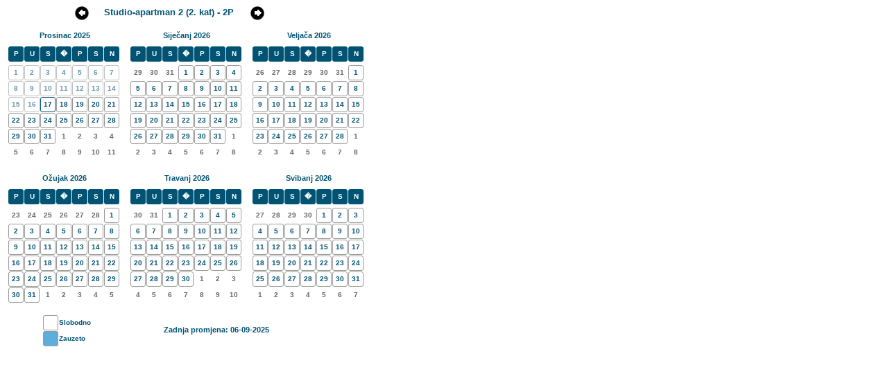

--- FILE ---
content_type: text/html; charset=UTF-8
request_url: https://www.apartmentsbabic.com/kalendar/index2.php?page=bookings&id_item=6&lang=hr
body_size: 4037
content:
<!DOCTYPE HTML PUBLIC "-//W3C//DTD HTML 4.01//EN" "http://www.w3.org/TR/html4/strict.dtd">
<html>

<head>
    <meta http-equiv="Content-Type" content="text/html; charset=utf-8" />
    <title>Apartmani Babić - Kalendar zauzetosti</title>
    <link rel="stylesheet" href="/kalendar/ac-contents/themes/default/css/avail-calendar.css">
    <link rel="shortcut icon" href="favicon.ico" />
</head>

<body>
    <div id="cal_wrapper" style="width:535px; margin:0; float:left;">
        <div id="cal_controls">
            <div style="width:340px; height:auto; margin-left:auto; margin-right:auto;">
                <div id="cal_prev" title="Prethodno razdoblje"><img src="/kalendar/ac-contents/themes/default/images/icon_prev.gif" class="cal_button" style="float:left; padding-right:20px;"></div>
                <div style="float:left; font-size:13px; padding-right:20px;">Studio-apartman 2 (2. kat) - 2P</div>
                <div id="cal_next" title="Slijedeće razdoblje"><img src="/kalendar/ac-contents/themes/default/images/icon_next.gif" class="cal_button" style="float:left;"></div>
            </div>

            <!-- optional calendar change options -->
            <div id="cal_admin">
                <!--<form method="get">
				<select name="id_item" class="select" onchange="this.form.submit();">
					<option value="1">Studio-apartman 1 (1. kat) - 1K</option><option value="2">Studio-apartman 2 (1. kat) - 2K</option><option value="3">Studio-apartman 3 (1. kat) - 3K</option><option value="4">Studio-apartman 4 (1. kat) - 4K</option><option value="5">Studio-apartman 1 (2. kat) - 1P</option><option value="6" selected="selected">Studio-apartman 2 (2. kat) - 2P</option><option value="7">Studio-apartman 3 (2. kat) - 3P</option><option value="8">Studio-apartman 4 (2. kat) - 4P</option><option value="9">Apartman 1 (prizemlje) - 1A</option><option value="10">Apartman 2 (prizemlje) - 2A</option>				</select>
				<select name="lang" class="select" onchange="this.form.submit();">
						<option value='en' >en</option>
<option value='hr'  selected="selected">hr</option>
					</select>
				</form>-->
            </div>
            <!-- end options -->
        </div>
        <!--<h2>Studio-apartman 2 (2. kat) - 2P</h2>-->
        <div id="the_months">
            <div id="12_2025" class="cal_month load_cal"></div><div id="1_2026" class="cal_month load_cal"></div><div id="2_2026" class="cal_month load_cal"></div><div id="3_2026" class="cal_month load_cal"></div><div id="4_2026" class="cal_month load_cal"></div><div id="5_2026" class="cal_month load_cal"></div>        </div>
        <div id="key_wrapper" style="float:left; margin-left:50px;">
            
<div id="key" class="cal_month">
	<div class="cal_title">Legenda</div>
	<ul>
		<li><span>Slobodno</span></li>
		<li class="booked" title="Zauzeto"><span>Zauzeto</span></li>
	
	</ul>	
</div>
            <div id="footer_data" style="float:left; margin-left:50px;"><br />
                Zadnja promjena: 06-09-2025            </div>
        </div>
    </div>
    <script type="text/javascript">
        //	define vars
        var url_ajax_cal = '/kalendar/ac-includes/ajax/calendar.ajax.php'; // ajax file for loading calendar via ajax
        var img_loading_day = '/kalendar/ac-contents/themes/default/images/ajax-loader-day.gif'; // animated gif for loading	
        var img_loading_month = '/kalendar/ac-contents/themes/default/images/ajax-loader-month.gif'; // animated gif for loading	
        //	don't change these values
        var id_item = '6'; // id of item to be modified (via ajax)
        var lang = 'hr'; // language
        var months_to_show = 6; // number of months to show
        var clickable_past = 'off'; // previous dates

    </script>
    <script type="text/javascript" src="/kalendar/ac-includes/js/mootools-core-1.3.2-full-compat-yc.js"></script>
    <script type="text/javascript" src="/kalendar/ac-includes/js/mootools-cal-public.js"></script>
</body>

</html>


--- FILE ---
content_type: text/html; charset=utf-8
request_url: https://www.apartmentsbabic.com/kalendar/ac-includes/ajax/calendar.ajax.php?id_item=6&month=12&year=2025&lang=hr
body_size: 4026
content:

	<div id="12_2025" class="cal_title">Prosinac 2025</div>
	<ul class="cal_weekday">
		<li title="Ponedjeljak"> P</li><li title="Utorak"> U</li><li title="Srijeda"> S</li><li title="Četvrtak"> �</li><li title="Petak"> P</li><li title="Subota"> S</li><li title=""> N</li>
	</ul>
	<ul>
		
		<li class=" past "  id="date_2025-12-01" title="1/12/2025 - Slobodno" data-date="1/12/2025">1</li>
		<li class=" past "  id="date_2025-12-02" title="2/12/2025 - Slobodno" data-date="2/12/2025">2</li>
		<li class=" past "  id="date_2025-12-03" title="3/12/2025 - Slobodno" data-date="3/12/2025">3</li>
		<li class=" past "  id="date_2025-12-04" title="4/12/2025 - Slobodno" data-date="4/12/2025">4</li>
		<li class=" past "  id="date_2025-12-05" title="5/12/2025 - Slobodno" data-date="5/12/2025">5</li>
		<li class=" past weekend "  id="date_2025-12-06" title="6/12/2025 - Slobodno" data-date="6/12/2025">6</li>
		<li class=" past weekend "  id="date_2025-12-07" title="7/12/2025 - Slobodno" data-date="7/12/2025">7</li>
		<li class=" past "  id="date_2025-12-08" title="8/12/2025 - Slobodno" data-date="8/12/2025">8</li>
		<li class=" past "  id="date_2025-12-09" title="9/12/2025 - Slobodno" data-date="9/12/2025">9</li>
		<li class=" past "  id="date_2025-12-10" title="10/12/2025 - Slobodno" data-date="10/12/2025">10</li>
		<li class=" past "  id="date_2025-12-11" title="11/12/2025 - Slobodno" data-date="11/12/2025">11</li>
		<li class=" past "  id="date_2025-12-12" title="12/12/2025 - Slobodno" data-date="12/12/2025">12</li>
		<li class=" past weekend "  id="date_2025-12-13" title="13/12/2025 - Slobodno" data-date="13/12/2025">13</li>
		<li class=" past weekend "  id="date_2025-12-14" title="14/12/2025 - Slobodno" data-date="14/12/2025">14</li>
		<li class=" past "  id="date_2025-12-15" title="15/12/2025 - Slobodno" data-date="15/12/2025">15</li>
		<li class=" past "  id="date_2025-12-16" title="16/12/2025 - Slobodno" data-date="16/12/2025">16</li>
		<li class=" clickable today "  id="date_2025-12-17" title="17/12/2025 - Slobodno" data-date="17/12/2025">17</li>
		<li class=" clickable "  id="date_2025-12-18" title="18/12/2025 - Slobodno" data-date="18/12/2025">18</li>
		<li class=" clickable "  id="date_2025-12-19" title="19/12/2025 - Slobodno" data-date="19/12/2025">19</li>
		<li class=" clickable weekend "  id="date_2025-12-20" title="20/12/2025 - Slobodno" data-date="20/12/2025">20</li>
		<li class=" clickable weekend "  id="date_2025-12-21" title="21/12/2025 - Slobodno" data-date="21/12/2025">21</li>
		<li class=" clickable "  id="date_2025-12-22" title="22/12/2025 - Slobodno" data-date="22/12/2025">22</li>
		<li class=" clickable "  id="date_2025-12-23" title="23/12/2025 - Slobodno" data-date="23/12/2025">23</li>
		<li class=" clickable "  id="date_2025-12-24" title="24/12/2025 - Slobodno" data-date="24/12/2025">24</li>
		<li class=" clickable "  id="date_2025-12-25" title="25/12/2025 - Slobodno" data-date="25/12/2025">25</li>
		<li class=" clickable "  id="date_2025-12-26" title="26/12/2025 - Slobodno" data-date="26/12/2025">26</li>
		<li class=" clickable weekend "  id="date_2025-12-27" title="27/12/2025 - Slobodno" data-date="27/12/2025">27</li>
		<li class=" clickable weekend "  id="date_2025-12-28" title="28/12/2025 - Slobodno" data-date="28/12/2025">28</li>
		<li class=" clickable "  id="date_2025-12-29" title="29/12/2025 - Slobodno" data-date="29/12/2025">29</li>
		<li class=" clickable "  id="date_2025-12-30" title="30/12/2025 - Slobodno" data-date="30/12/2025">30</li>
		<li class=" clickable "  id="date_2025-12-31" title="31/12/2025 - Slobodno" data-date="31/12/2025">31</li><li class="cal_empty">1</li><li class="cal_empty">2</li><li class="cal_empty">3</li><li class="cal_empty">4</li><li class="cal_empty">5</li><li class="cal_empty">6</li><li class="cal_empty">7</li><li class="cal_empty">8</li><li class="cal_empty">9</li><li class="cal_empty">10</li><li class="cal_empty">11</li>
	</ul>
	<div class="clear"></div>
	

--- FILE ---
content_type: text/html; charset=utf-8
request_url: https://www.apartmentsbabic.com/kalendar/ac-includes/ajax/calendar.ajax.php?id_item=6&month=1&year=2026&lang=hr
body_size: 4111
content:

	<div id="01_2026" class="cal_title">Siječanj 2026</div>
	<ul class="cal_weekday">
		<li title="Ponedjeljak"> P</li><li title="Utorak"> U</li><li title="Srijeda"> S</li><li title="Četvrtak"> �</li><li title="Petak"> P</li><li title="Subota"> S</li><li title=""> N</li>
	</ul>
	<ul>
		<li class="cal_empty">29</li><li class="cal_empty">30</li><li class="cal_empty">31</li>
		<li class=" clickable "  id="date_2026-01-01" title="1/01/2026 - Slobodno" data-date="1/01/2026">1</li>
		<li class=" clickable "  id="date_2026-01-02" title="2/01/2026 - Slobodno" data-date="2/01/2026">2</li>
		<li class=" clickable weekend "  id="date_2026-01-03" title="3/01/2026 - Slobodno" data-date="3/01/2026">3</li>
		<li class=" clickable weekend "  id="date_2026-01-04" title="4/01/2026 - Slobodno" data-date="4/01/2026">4</li>
		<li class=" clickable "  id="date_2026-01-05" title="5/01/2026 - Slobodno" data-date="5/01/2026">5</li>
		<li class=" clickable "  id="date_2026-01-06" title="6/01/2026 - Slobodno" data-date="6/01/2026">6</li>
		<li class=" clickable "  id="date_2026-01-07" title="7/01/2026 - Slobodno" data-date="7/01/2026">7</li>
		<li class=" clickable "  id="date_2026-01-08" title="8/01/2026 - Slobodno" data-date="8/01/2026">8</li>
		<li class=" clickable "  id="date_2026-01-09" title="9/01/2026 - Slobodno" data-date="9/01/2026">9</li>
		<li class=" clickable weekend "  id="date_2026-01-10" title="10/01/2026 - Slobodno" data-date="10/01/2026">10</li>
		<li class=" clickable weekend "  id="date_2026-01-11" title="11/01/2026 - Slobodno" data-date="11/01/2026">11</li>
		<li class=" clickable "  id="date_2026-01-12" title="12/01/2026 - Slobodno" data-date="12/01/2026">12</li>
		<li class=" clickable "  id="date_2026-01-13" title="13/01/2026 - Slobodno" data-date="13/01/2026">13</li>
		<li class=" clickable "  id="date_2026-01-14" title="14/01/2026 - Slobodno" data-date="14/01/2026">14</li>
		<li class=" clickable "  id="date_2026-01-15" title="15/01/2026 - Slobodno" data-date="15/01/2026">15</li>
		<li class=" clickable "  id="date_2026-01-16" title="16/01/2026 - Slobodno" data-date="16/01/2026">16</li>
		<li class=" clickable weekend "  id="date_2026-01-17" title="17/01/2026 - Slobodno" data-date="17/01/2026">17</li>
		<li class=" clickable weekend "  id="date_2026-01-18" title="18/01/2026 - Slobodno" data-date="18/01/2026">18</li>
		<li class=" clickable "  id="date_2026-01-19" title="19/01/2026 - Slobodno" data-date="19/01/2026">19</li>
		<li class=" clickable "  id="date_2026-01-20" title="20/01/2026 - Slobodno" data-date="20/01/2026">20</li>
		<li class=" clickable "  id="date_2026-01-21" title="21/01/2026 - Slobodno" data-date="21/01/2026">21</li>
		<li class=" clickable "  id="date_2026-01-22" title="22/01/2026 - Slobodno" data-date="22/01/2026">22</li>
		<li class=" clickable "  id="date_2026-01-23" title="23/01/2026 - Slobodno" data-date="23/01/2026">23</li>
		<li class=" clickable weekend "  id="date_2026-01-24" title="24/01/2026 - Slobodno" data-date="24/01/2026">24</li>
		<li class=" clickable weekend "  id="date_2026-01-25" title="25/01/2026 - Slobodno" data-date="25/01/2026">25</li>
		<li class=" clickable "  id="date_2026-01-26" title="26/01/2026 - Slobodno" data-date="26/01/2026">26</li>
		<li class=" clickable "  id="date_2026-01-27" title="27/01/2026 - Slobodno" data-date="27/01/2026">27</li>
		<li class=" clickable "  id="date_2026-01-28" title="28/01/2026 - Slobodno" data-date="28/01/2026">28</li>
		<li class=" clickable "  id="date_2026-01-29" title="29/01/2026 - Slobodno" data-date="29/01/2026">29</li>
		<li class=" clickable "  id="date_2026-01-30" title="30/01/2026 - Slobodno" data-date="30/01/2026">30</li>
		<li class=" clickable weekend "  id="date_2026-01-31" title="31/01/2026 - Slobodno" data-date="31/01/2026">31</li><li class="cal_empty">1</li><li class="cal_empty">2</li><li class="cal_empty">3</li><li class="cal_empty">4</li><li class="cal_empty">5</li><li class="cal_empty">6</li><li class="cal_empty">7</li><li class="cal_empty">8</li>
	</ul>
	<div class="clear"></div>
	

--- FILE ---
content_type: text/html; charset=utf-8
request_url: https://www.apartmentsbabic.com/kalendar/ac-includes/ajax/calendar.ajax.php?id_item=6&month=2&year=2026&lang=hr
body_size: 3858
content:

	<div id="02_2026" class="cal_title">Veljača 2026</div>
	<ul class="cal_weekday">
		<li title="Ponedjeljak"> P</li><li title="Utorak"> U</li><li title="Srijeda"> S</li><li title="Četvrtak"> �</li><li title="Petak"> P</li><li title="Subota"> S</li><li title=""> N</li>
	</ul>
	<ul>
		<li class="cal_empty">26</li><li class="cal_empty">27</li><li class="cal_empty">28</li><li class="cal_empty">29</li><li class="cal_empty">30</li><li class="cal_empty">31</li>
		<li class=" clickable weekend "  id="date_2026-02-01" title="1/02/2026 - Slobodno" data-date="1/02/2026">1</li>
		<li class=" clickable "  id="date_2026-02-02" title="2/02/2026 - Slobodno" data-date="2/02/2026">2</li>
		<li class=" clickable "  id="date_2026-02-03" title="3/02/2026 - Slobodno" data-date="3/02/2026">3</li>
		<li class=" clickable "  id="date_2026-02-04" title="4/02/2026 - Slobodno" data-date="4/02/2026">4</li>
		<li class=" clickable "  id="date_2026-02-05" title="5/02/2026 - Slobodno" data-date="5/02/2026">5</li>
		<li class=" clickable "  id="date_2026-02-06" title="6/02/2026 - Slobodno" data-date="6/02/2026">6</li>
		<li class=" clickable weekend "  id="date_2026-02-07" title="7/02/2026 - Slobodno" data-date="7/02/2026">7</li>
		<li class=" clickable weekend "  id="date_2026-02-08" title="8/02/2026 - Slobodno" data-date="8/02/2026">8</li>
		<li class=" clickable "  id="date_2026-02-09" title="9/02/2026 - Slobodno" data-date="9/02/2026">9</li>
		<li class=" clickable "  id="date_2026-02-10" title="10/02/2026 - Slobodno" data-date="10/02/2026">10</li>
		<li class=" clickable "  id="date_2026-02-11" title="11/02/2026 - Slobodno" data-date="11/02/2026">11</li>
		<li class=" clickable "  id="date_2026-02-12" title="12/02/2026 - Slobodno" data-date="12/02/2026">12</li>
		<li class=" clickable "  id="date_2026-02-13" title="13/02/2026 - Slobodno" data-date="13/02/2026">13</li>
		<li class=" clickable weekend "  id="date_2026-02-14" title="14/02/2026 - Slobodno" data-date="14/02/2026">14</li>
		<li class=" clickable weekend "  id="date_2026-02-15" title="15/02/2026 - Slobodno" data-date="15/02/2026">15</li>
		<li class=" clickable "  id="date_2026-02-16" title="16/02/2026 - Slobodno" data-date="16/02/2026">16</li>
		<li class=" clickable "  id="date_2026-02-17" title="17/02/2026 - Slobodno" data-date="17/02/2026">17</li>
		<li class=" clickable "  id="date_2026-02-18" title="18/02/2026 - Slobodno" data-date="18/02/2026">18</li>
		<li class=" clickable "  id="date_2026-02-19" title="19/02/2026 - Slobodno" data-date="19/02/2026">19</li>
		<li class=" clickable "  id="date_2026-02-20" title="20/02/2026 - Slobodno" data-date="20/02/2026">20</li>
		<li class=" clickable weekend "  id="date_2026-02-21" title="21/02/2026 - Slobodno" data-date="21/02/2026">21</li>
		<li class=" clickable weekend "  id="date_2026-02-22" title="22/02/2026 - Slobodno" data-date="22/02/2026">22</li>
		<li class=" clickable "  id="date_2026-02-23" title="23/02/2026 - Slobodno" data-date="23/02/2026">23</li>
		<li class=" clickable "  id="date_2026-02-24" title="24/02/2026 - Slobodno" data-date="24/02/2026">24</li>
		<li class=" clickable "  id="date_2026-02-25" title="25/02/2026 - Slobodno" data-date="25/02/2026">25</li>
		<li class=" clickable "  id="date_2026-02-26" title="26/02/2026 - Slobodno" data-date="26/02/2026">26</li>
		<li class=" clickable "  id="date_2026-02-27" title="27/02/2026 - Slobodno" data-date="27/02/2026">27</li>
		<li class=" clickable weekend "  id="date_2026-02-28" title="28/02/2026 - Slobodno" data-date="28/02/2026">28</li><li class="cal_empty">1</li><li class="cal_empty">2</li><li class="cal_empty">3</li><li class="cal_empty">4</li><li class="cal_empty">5</li><li class="cal_empty">6</li><li class="cal_empty">7</li><li class="cal_empty">8</li>
	</ul>
	<div class="clear"></div>
	

--- FILE ---
content_type: text/html; charset=utf-8
request_url: https://www.apartmentsbabic.com/kalendar/ac-includes/ajax/calendar.ajax.php?id_item=6&month=3&year=2026&lang=hr
body_size: 4112
content:

	<div id="03_2026" class="cal_title">Ožujak 2026</div>
	<ul class="cal_weekday">
		<li title="Ponedjeljak"> P</li><li title="Utorak"> U</li><li title="Srijeda"> S</li><li title="Četvrtak"> �</li><li title="Petak"> P</li><li title="Subota"> S</li><li title=""> N</li>
	</ul>
	<ul>
		<li class="cal_empty">23</li><li class="cal_empty">24</li><li class="cal_empty">25</li><li class="cal_empty">26</li><li class="cal_empty">27</li><li class="cal_empty">28</li>
		<li class=" clickable weekend "  id="date_2026-03-01" title="1/03/2026 - Slobodno" data-date="1/03/2026">1</li>
		<li class=" clickable "  id="date_2026-03-02" title="2/03/2026 - Slobodno" data-date="2/03/2026">2</li>
		<li class=" clickable "  id="date_2026-03-03" title="3/03/2026 - Slobodno" data-date="3/03/2026">3</li>
		<li class=" clickable "  id="date_2026-03-04" title="4/03/2026 - Slobodno" data-date="4/03/2026">4</li>
		<li class=" clickable "  id="date_2026-03-05" title="5/03/2026 - Slobodno" data-date="5/03/2026">5</li>
		<li class=" clickable "  id="date_2026-03-06" title="6/03/2026 - Slobodno" data-date="6/03/2026">6</li>
		<li class=" clickable weekend "  id="date_2026-03-07" title="7/03/2026 - Slobodno" data-date="7/03/2026">7</li>
		<li class=" clickable weekend "  id="date_2026-03-08" title="8/03/2026 - Slobodno" data-date="8/03/2026">8</li>
		<li class=" clickable "  id="date_2026-03-09" title="9/03/2026 - Slobodno" data-date="9/03/2026">9</li>
		<li class=" clickable "  id="date_2026-03-10" title="10/03/2026 - Slobodno" data-date="10/03/2026">10</li>
		<li class=" clickable "  id="date_2026-03-11" title="11/03/2026 - Slobodno" data-date="11/03/2026">11</li>
		<li class=" clickable "  id="date_2026-03-12" title="12/03/2026 - Slobodno" data-date="12/03/2026">12</li>
		<li class=" clickable "  id="date_2026-03-13" title="13/03/2026 - Slobodno" data-date="13/03/2026">13</li>
		<li class=" clickable weekend "  id="date_2026-03-14" title="14/03/2026 - Slobodno" data-date="14/03/2026">14</li>
		<li class=" clickable weekend "  id="date_2026-03-15" title="15/03/2026 - Slobodno" data-date="15/03/2026">15</li>
		<li class=" clickable "  id="date_2026-03-16" title="16/03/2026 - Slobodno" data-date="16/03/2026">16</li>
		<li class=" clickable "  id="date_2026-03-17" title="17/03/2026 - Slobodno" data-date="17/03/2026">17</li>
		<li class=" clickable "  id="date_2026-03-18" title="18/03/2026 - Slobodno" data-date="18/03/2026">18</li>
		<li class=" clickable "  id="date_2026-03-19" title="19/03/2026 - Slobodno" data-date="19/03/2026">19</li>
		<li class=" clickable "  id="date_2026-03-20" title="20/03/2026 - Slobodno" data-date="20/03/2026">20</li>
		<li class=" clickable weekend "  id="date_2026-03-21" title="21/03/2026 - Slobodno" data-date="21/03/2026">21</li>
		<li class=" clickable weekend "  id="date_2026-03-22" title="22/03/2026 - Slobodno" data-date="22/03/2026">22</li>
		<li class=" clickable "  id="date_2026-03-23" title="23/03/2026 - Slobodno" data-date="23/03/2026">23</li>
		<li class=" clickable "  id="date_2026-03-24" title="24/03/2026 - Slobodno" data-date="24/03/2026">24</li>
		<li class=" clickable "  id="date_2026-03-25" title="25/03/2026 - Slobodno" data-date="25/03/2026">25</li>
		<li class=" clickable "  id="date_2026-03-26" title="26/03/2026 - Slobodno" data-date="26/03/2026">26</li>
		<li class=" clickable "  id="date_2026-03-27" title="27/03/2026 - Slobodno" data-date="27/03/2026">27</li>
		<li class=" clickable weekend "  id="date_2026-03-28" title="28/03/2026 - Slobodno" data-date="28/03/2026">28</li>
		<li class=" clickable weekend "  id="date_2026-03-29" title="29/03/2026 - Slobodno" data-date="29/03/2026">29</li>
		<li class=" clickable "  id="date_2026-03-30" title="30/03/2026 - Slobodno" data-date="30/03/2026">30</li>
		<li class=" clickable "  id="date_2026-03-31" title="31/03/2026 - Slobodno" data-date="31/03/2026">31</li><li class="cal_empty">1</li><li class="cal_empty">2</li><li class="cal_empty">3</li><li class="cal_empty">4</li><li class="cal_empty">5</li>
	</ul>
	<div class="clear"></div>
	

--- FILE ---
content_type: text/html; charset=utf-8
request_url: https://www.apartmentsbabic.com/kalendar/ac-includes/ajax/calendar.ajax.php?id_item=6&month=4&year=2026&lang=hr
body_size: 4018
content:

	<div id="04_2026" class="cal_title">Travanj 2026</div>
	<ul class="cal_weekday">
		<li title="Ponedjeljak"> P</li><li title="Utorak"> U</li><li title="Srijeda"> S</li><li title="Četvrtak"> �</li><li title="Petak"> P</li><li title="Subota"> S</li><li title=""> N</li>
	</ul>
	<ul>
		<li class="cal_empty">30</li><li class="cal_empty">31</li>
		<li class=" clickable "  id="date_2026-04-01" title="1/04/2026 - Slobodno" data-date="1/04/2026">1</li>
		<li class=" clickable "  id="date_2026-04-02" title="2/04/2026 - Slobodno" data-date="2/04/2026">2</li>
		<li class=" clickable "  id="date_2026-04-03" title="3/04/2026 - Slobodno" data-date="3/04/2026">3</li>
		<li class=" clickable weekend "  id="date_2026-04-04" title="4/04/2026 - Slobodno" data-date="4/04/2026">4</li>
		<li class=" clickable weekend "  id="date_2026-04-05" title="5/04/2026 - Slobodno" data-date="5/04/2026">5</li>
		<li class=" clickable "  id="date_2026-04-06" title="6/04/2026 - Slobodno" data-date="6/04/2026">6</li>
		<li class=" clickable "  id="date_2026-04-07" title="7/04/2026 - Slobodno" data-date="7/04/2026">7</li>
		<li class=" clickable "  id="date_2026-04-08" title="8/04/2026 - Slobodno" data-date="8/04/2026">8</li>
		<li class=" clickable "  id="date_2026-04-09" title="9/04/2026 - Slobodno" data-date="9/04/2026">9</li>
		<li class=" clickable "  id="date_2026-04-10" title="10/04/2026 - Slobodno" data-date="10/04/2026">10</li>
		<li class=" clickable weekend "  id="date_2026-04-11" title="11/04/2026 - Slobodno" data-date="11/04/2026">11</li>
		<li class=" clickable weekend "  id="date_2026-04-12" title="12/04/2026 - Slobodno" data-date="12/04/2026">12</li>
		<li class=" clickable "  id="date_2026-04-13" title="13/04/2026 - Slobodno" data-date="13/04/2026">13</li>
		<li class=" clickable "  id="date_2026-04-14" title="14/04/2026 - Slobodno" data-date="14/04/2026">14</li>
		<li class=" clickable "  id="date_2026-04-15" title="15/04/2026 - Slobodno" data-date="15/04/2026">15</li>
		<li class=" clickable "  id="date_2026-04-16" title="16/04/2026 - Slobodno" data-date="16/04/2026">16</li>
		<li class=" clickable "  id="date_2026-04-17" title="17/04/2026 - Slobodno" data-date="17/04/2026">17</li>
		<li class=" clickable weekend "  id="date_2026-04-18" title="18/04/2026 - Slobodno" data-date="18/04/2026">18</li>
		<li class=" clickable weekend "  id="date_2026-04-19" title="19/04/2026 - Slobodno" data-date="19/04/2026">19</li>
		<li class=" clickable "  id="date_2026-04-20" title="20/04/2026 - Slobodno" data-date="20/04/2026">20</li>
		<li class=" clickable "  id="date_2026-04-21" title="21/04/2026 - Slobodno" data-date="21/04/2026">21</li>
		<li class=" clickable "  id="date_2026-04-22" title="22/04/2026 - Slobodno" data-date="22/04/2026">22</li>
		<li class=" clickable "  id="date_2026-04-23" title="23/04/2026 - Slobodno" data-date="23/04/2026">23</li>
		<li class=" clickable "  id="date_2026-04-24" title="24/04/2026 - Slobodno" data-date="24/04/2026">24</li>
		<li class=" clickable weekend "  id="date_2026-04-25" title="25/04/2026 - Slobodno" data-date="25/04/2026">25</li>
		<li class=" clickable weekend "  id="date_2026-04-26" title="26/04/2026 - Slobodno" data-date="26/04/2026">26</li>
		<li class=" clickable "  id="date_2026-04-27" title="27/04/2026 - Slobodno" data-date="27/04/2026">27</li>
		<li class=" clickable "  id="date_2026-04-28" title="28/04/2026 - Slobodno" data-date="28/04/2026">28</li>
		<li class=" clickable "  id="date_2026-04-29" title="29/04/2026 - Slobodno" data-date="29/04/2026">29</li>
		<li class=" clickable "  id="date_2026-04-30" title="30/04/2026 - Slobodno" data-date="30/04/2026">30</li><li class="cal_empty">1</li><li class="cal_empty">2</li><li class="cal_empty">3</li><li class="cal_empty">4</li><li class="cal_empty">5</li><li class="cal_empty">6</li><li class="cal_empty">7</li><li class="cal_empty">8</li><li class="cal_empty">9</li><li class="cal_empty">10</li>
	</ul>
	<div class="clear"></div>
	

--- FILE ---
content_type: text/html; charset=utf-8
request_url: https://www.apartmentsbabic.com/kalendar/ac-includes/ajax/calendar.ajax.php?id_item=6&month=5&year=2026&lang=hr
body_size: 4118
content:

	<div id="05_2026" class="cal_title">Svibanj 2026</div>
	<ul class="cal_weekday">
		<li title="Ponedjeljak"> P</li><li title="Utorak"> U</li><li title="Srijeda"> S</li><li title="Četvrtak"> �</li><li title="Petak"> P</li><li title="Subota"> S</li><li title=""> N</li>
	</ul>
	<ul>
		<li class="cal_empty">27</li><li class="cal_empty">28</li><li class="cal_empty">29</li><li class="cal_empty">30</li>
		<li class=" clickable "  id="date_2026-05-01" title="1/05/2026 - Slobodno" data-date="1/05/2026">1</li>
		<li class=" clickable weekend "  id="date_2026-05-02" title="2/05/2026 - Slobodno" data-date="2/05/2026">2</li>
		<li class=" clickable weekend "  id="date_2026-05-03" title="3/05/2026 - Slobodno" data-date="3/05/2026">3</li>
		<li class=" clickable "  id="date_2026-05-04" title="4/05/2026 - Slobodno" data-date="4/05/2026">4</li>
		<li class=" clickable "  id="date_2026-05-05" title="5/05/2026 - Slobodno" data-date="5/05/2026">5</li>
		<li class=" clickable "  id="date_2026-05-06" title="6/05/2026 - Slobodno" data-date="6/05/2026">6</li>
		<li class=" clickable "  id="date_2026-05-07" title="7/05/2026 - Slobodno" data-date="7/05/2026">7</li>
		<li class=" clickable "  id="date_2026-05-08" title="8/05/2026 - Slobodno" data-date="8/05/2026">8</li>
		<li class=" clickable weekend "  id="date_2026-05-09" title="9/05/2026 - Slobodno" data-date="9/05/2026">9</li>
		<li class=" clickable weekend "  id="date_2026-05-10" title="10/05/2026 - Slobodno" data-date="10/05/2026">10</li>
		<li class=" clickable "  id="date_2026-05-11" title="11/05/2026 - Slobodno" data-date="11/05/2026">11</li>
		<li class=" clickable "  id="date_2026-05-12" title="12/05/2026 - Slobodno" data-date="12/05/2026">12</li>
		<li class=" clickable "  id="date_2026-05-13" title="13/05/2026 - Slobodno" data-date="13/05/2026">13</li>
		<li class=" clickable "  id="date_2026-05-14" title="14/05/2026 - Slobodno" data-date="14/05/2026">14</li>
		<li class=" clickable "  id="date_2026-05-15" title="15/05/2026 - Slobodno" data-date="15/05/2026">15</li>
		<li class=" clickable weekend "  id="date_2026-05-16" title="16/05/2026 - Slobodno" data-date="16/05/2026">16</li>
		<li class=" clickable weekend "  id="date_2026-05-17" title="17/05/2026 - Slobodno" data-date="17/05/2026">17</li>
		<li class=" clickable "  id="date_2026-05-18" title="18/05/2026 - Slobodno" data-date="18/05/2026">18</li>
		<li class=" clickable "  id="date_2026-05-19" title="19/05/2026 - Slobodno" data-date="19/05/2026">19</li>
		<li class=" clickable "  id="date_2026-05-20" title="20/05/2026 - Slobodno" data-date="20/05/2026">20</li>
		<li class=" clickable "  id="date_2026-05-21" title="21/05/2026 - Slobodno" data-date="21/05/2026">21</li>
		<li class=" clickable "  id="date_2026-05-22" title="22/05/2026 - Slobodno" data-date="22/05/2026">22</li>
		<li class=" clickable weekend "  id="date_2026-05-23" title="23/05/2026 - Slobodno" data-date="23/05/2026">23</li>
		<li class=" clickable weekend "  id="date_2026-05-24" title="24/05/2026 - Slobodno" data-date="24/05/2026">24</li>
		<li class=" clickable "  id="date_2026-05-25" title="25/05/2026 - Slobodno" data-date="25/05/2026">25</li>
		<li class=" clickable "  id="date_2026-05-26" title="26/05/2026 - Slobodno" data-date="26/05/2026">26</li>
		<li class=" clickable "  id="date_2026-05-27" title="27/05/2026 - Slobodno" data-date="27/05/2026">27</li>
		<li class=" clickable "  id="date_2026-05-28" title="28/05/2026 - Slobodno" data-date="28/05/2026">28</li>
		<li class=" clickable "  id="date_2026-05-29" title="29/05/2026 - Slobodno" data-date="29/05/2026">29</li>
		<li class=" clickable weekend "  id="date_2026-05-30" title="30/05/2026 - Slobodno" data-date="30/05/2026">30</li>
		<li class=" clickable weekend "  id="date_2026-05-31" title="31/05/2026 - Slobodno" data-date="31/05/2026">31</li><li class="cal_empty">1</li><li class="cal_empty">2</li><li class="cal_empty">3</li><li class="cal_empty">4</li><li class="cal_empty">5</li><li class="cal_empty">6</li><li class="cal_empty">7</li>
	</ul>
	<div class="clear"></div>
	

--- FILE ---
content_type: text/css
request_url: https://www.apartmentsbabic.com/kalendar/ac-contents/themes/default/css/avail-calendar.css
body_size: 4884
content:
/* CHANGE THIS PATH ACCORDING TO YOUR THEME !!!!! */
body {
    font-family: Verdana, Geneva, sans-serif;
    color: #015374;
}

/* define background image for special states - I use one single image that holds all the colors */
.cal_month ul li.booked_am,
.cal_month ul li.booked_pm,
.cal_month ul li.booked_pr_am,
.cal_month ul li.booked_pr_pm {
    background-image: url("../images/bg_days.png");
}

#cal_wrapper {
    font: 11px/1.6 Verdana, Geneva, sans-serif;
    font-weight: bold;
    color: #015374;
    width: 670px;
    margin: 20px auto;
    overflow: hidden;
}

#the_months {
    float: left;
    width: 534px;
}

.clear {
    clear: both;
}

#ajax_message {
    text-align: center;
    border-top: 1px solid #CCC;
    border-bottom: 1px solid #CCC;
    background: #FFFFEE;
    float: left;
    margin-left: 10px;
    width: 260px;
}

/* month loading animation - push to center*/
.img_loading_month {
    margin: 50px;
}

/*
calendar key
***************************/

#key_wrapper {
    float: right;
    text-align: center;
}

#key {
    width: 122px;
    background: none;
    min-height: 60px;
    border: hidden;
    color: #111;
}

#key .cal_title {
    display: none;
    color: #015374;
    background: none;
}

#key ul {
    text-align: left;
}

#key ul li {
    float: none;
}

#key ul li span {
    color: #015374;
    margin-left: 22px;
    width: 90px;
    text-align: left;
    display: block;
}

#key #footer_data {
    font-size: 0.7em;
    clear: both;
}


/*
calendar controls (back and next)
***************************/
#cal_controls {
    margin-bottom: 10px;
    overflow: hidden;
}

#cal_controls #cal_prev {
    float: left;
}

#cal_controls #cal_next {
    float: left;
    margin-left: 2px;
}

#cal_controls #cal_admin {
    float: left;
    margin-left: 10px;
    overflow: hidden;
}

/*
calendar month styles
***************************/
.cal_month {
    /* month div*/
    width: 170px;
    /*border:1px solid #006699;*/
    background: none;
    line-height: 20px;
    border-radius: 6px;
    -webkit-border-radius: 6px;
    padding-bottom: 6px;
    float: left;
    margin-right: 6px;
    margin-bottom: 6px;
    min-height: 194px;
    color: #015374;
}

/*#key .cal_title,*/
.cal_month .cal_title {
    /*border-bottom: 1px solid #CCC;
	background:#006699;*/
    padding: 2px;
    text-align: center;
    color: #015374;
}

.cal_month ul {
    clear: both;
    list-style: none;
    margin: 0px;
    padding: 4px;
    margin: auto;
    width: 168px;
    color: #FFF;
}

.cal_month ul li {
    float: left;
    width: 20px;
    height: 20px;
    border: 1px solid #999;
    margin-right: 1px;
    margin-bottom: 1px;
    text-align: center;
    background-color: #FFF;
    color: #015374;
    font-size: 90%;
    border-radius: 3px;
    -webkit-border-radius: 3px;
}

/* day titles (m,t,w etc. */
.cal_month ul.cal_weekday li {
    color: #FFF;
    background-color: #015374;
    border: 1px solid #015374;
}

/* no month date */
.cal_month ul li.cal_empty {
    background-color: rgba(0, 0, 0, 0);
    /*border:1px solid #FFF;*/
    border: 1px solid rgba(0, 0, 0, 0.0);
    color: #666;
}

.clickable,
.past {
    background-color: #FFF;
    border: 1px solid #999;
}

.cal_month ul li.booked {
    background-color: #5EAEDC;
}

/* complete day booked */
.cal_month ul li.booked_pr {
    background-color: #ff9700;
}

/* complete day provisionally booked */





/*
calendar date styles
class name must be the same as defined in admin panel
***************************/

.cal_month ul li.offer {
    background-color: lime;
}

.cal_month ul li.changeover {
    background-color: pink;
}





/* position background image for each state - adjust to your image */
.cal_month ul li.booked_am {
    background-position: 200px top;
}

.cal_month ul li.booked_pm {
    background-position: 230px top;
}

.cal_month ul li.booked_pr_am {
    background-position: 140px top;
}

.cal_month ul li.booked_pr_pm {
    background-position: 170px top;
}

.cal_month ul li.weekend {
    /*border:1px solid #3399CC;*/
    /*altered via mootools*/
}

.cal_month ul li.today {
    border: 1px solid #015374;
}

/* current date - MUST be defined last otherwise other classes might overwrite it*/
/*.cal_month ul li:hover{	background:#006699; color:#FFF;}*/


.tips {
    background: #000;
    padding: 6px;
    border-radius: 3px;
    -webkit-border-radius: 3px;
    color: #FFF;
    border: 2px solid #666;
}

.cal_month ul li.weeknum_spacer {
    width: 4px;
    background-color: #FFFFEE;
    border: none;
}

.cal_month ul li.weeknum {
    width: 4px;
    background-color: green;
}


--- FILE ---
content_type: text/javascript
request_url: https://www.apartmentsbabic.com/kalendar/ac-includes/js/mootools-cal-public.js
body_size: 3307
content:
/*
File: mootools-cal-public.js
Author: cbolson.com 
Script: availability calendar
Version: 3.03
Url: http://www.ajaxavailabilitycalendar.com
Date Created: 2009-07-20
Date Modified: 2010-01-30
*/



//	load calendar for month and year
function load_calendar(el,month,year){
	var req = new Request({
		async:false,	//	freeze browser whilst getting data - this way the elements are ready to be "clicked" :)
		method: 'get',
		url: url_ajax_cal,
		data: {'id_item':id_item,'month':month,'year':year,'lang':lang},
		evalScripts:true,
		onRequest: function() { 
			el.set('html','<img class="img_loading_month" src="'+img_loading_month+'">');					//	loading image
		},
		onSuccess: function(response) {
			el.set('html',response);
			/*
			$('the_months').getElements('.weekend').each(function(el) {
				//	NOTE - CAN't change bg color as this will mess with states!!!!!!
			});
			*/
			if(clickable_past=="off"){
				document.id('the_months').getElements('.past').each(function(el) {
					el.set('opacity','0.6');
					//	NOTE - CAN't change bg color as this will mess with states!!!!!!
				});
			}

		}
	}).send();
}
//	make the dates clickable
function activate_dates(){
	//	 add custom events here - eg to update booking form
}

//	calendar navigation buttons
function calendar_nav(){
	$$('#cal_controls img').each(function(img) {
		//	thanks to http://davidwalsh.name/mootools-image-mouseovers 
		var src = img.getProperty('src');
		img.setStyle('cursor','pointer');
		var extension = src.substring(src.lastIndexOf('.'),src.length)
		img.addEvent('mouseenter', function() { img.setProperty('src',src.replace(extension,'_over' + extension)); });
		img.addEvent('mouseleave', function() { img.setProperty('src',src); });
		img.addEvent('click', function() {
			
			var type=img.getParent().get('id');

			if(type=='cal_prev'){
				//	get each calendar and calculate new date
				$$('div.load_cal').each(function(el){
					var this_date=el.getFirst().id;
					var data=this_date.split('_');
					
					//	convert to numeric
					cur_month	= parseFloat(data[0]);
					new_year	= parseFloat(data[1]);
					
					new_month=(cur_month-months_to_show);
					if(new_month<1){
						//	reset month and add 1 year
						new_month=(new_month+12);
						new_year=(new_year-1);
					}
					load_calendar(el,new_month,new_year);
				});
			}else if(type=='cal_next'){
				//	get each calendar and calculate new date
				$$('div.load_cal').each(function(el){
					var this_date=el.getFirst().id;
					var data=this_date.split('_');
					
					//	convert to numeric
					cur_month	= parseFloat(data[0]);
					new_year	= parseFloat(data[1]);
					
					new_month=(cur_month+months_to_show);
					if(new_month>12){
						//	reset month and add 1 year
						new_month=(new_month-12);
						new_year=(new_year+1);
					}
					load_calendar(el,new_month,new_year);
				});
			}
			//	once drawn, make calendars clickable
			activate_dates();
		});
	});
}





window.addEvent('domready', function() {
	
	//	load initial calendars
	if($$('.load_cal')){
		$$('.load_cal').each(function(el){
			var this_date=el.get('id');
			var data=this_date.split('_');
			load_calendar(el,data[0],data[1]);
		});
		
		//	once drawn, make calendars clickable
		activate_dates();
		
		//	calendar next and back buttons
		calendar_nav();
	}	
});